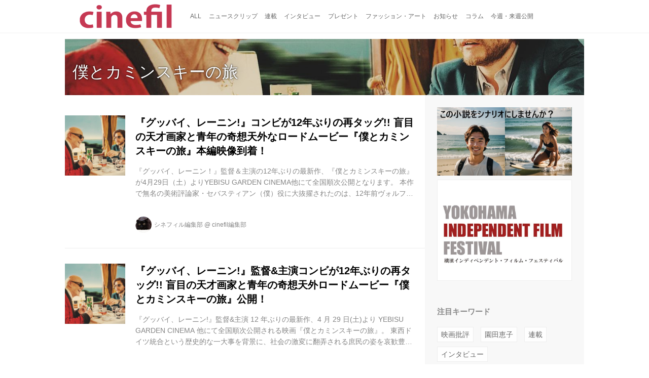

--- FILE ---
content_type: text/html; charset=utf-8
request_url: https://cinefil.tokyo/_tags/%E5%83%95%E3%81%A8%E3%82%AB%E3%83%9F%E3%83%B3%E3%82%B9%E3%82%AD%E3%83%BC%E3%81%AE%E6%97%85
body_size: 11095
content:
<!DOCTYPE html>
<html lang="ja">
<head>

<meta charset="utf-8">
<meta http-equiv="X-UA-Compatible" content="IE=Edge">
<meta name="viewport" content="width=device-width, initial-scale=1">
<meta name="format-detection" content="telephone=no">
<link rel="shortcut icon" href="https://d1uzk9o9cg136f.cloudfront.net/f/portal/16777226/custom/2017/11/24/8bfed07ab4d97650b25d48396814946288c0f5b8.png">
<link rel="apple-touch-icon" href="https://d1uzk9o9cg136f.cloudfront.net/f/portal/16777226/custom/2017/11/24/8bfed07ab4d97650b25d48396814946288c0f5b8.png">
<link rel="alternate" type="application/rss+xml" href="https://cinefil.tokyo/_rss/rss20.xml" title="シネフィル - 映画とカルチャーWebマガジン - RSS Feed" />
<link rel="alternate" type="application/rss+xml" href="https://cinefil.tokyo/_tags/%E5%83%95%E3%81%A8%E3%82%AB%E3%83%9F%E3%83%B3%E3%82%B9%E3%82%AD%E3%83%BC%E3%81%AE%E6%97%85/rss20.xml" title="#僕とカミンスキーの旅 - シネフィル - 映画とカルチャーWebマガジン - RSS Feed" />





<title>僕とカミンスキーの旅 - シネフィル - 映画とカルチャーWebマガジン</title>

<meta name="description" content="僕とカミンスキーの旅 の記事一覧 - シネフィルは、日本やアジアはもちろん世界の映画シーンを取り上げる、映画好きによる映画好きのためのWebマガジンです。">









<link rel="canonical" href="https://cinefil.tokyo/_tags/%E5%83%95%E3%81%A8%E3%82%AB%E3%83%9F%E3%83%B3%E3%82%B9%E3%82%AD%E3%83%BC%E3%81%AE%E6%97%85">








<!-- Piwik -->

<script id="script-piwik-setting">
window._piwik = {
	'BASE':'https://acs01.rvlvr.co/piwik/',
	'trackers':{
		'173':null,
		'261':null,
	},
	'pageview':null,
	'event':null,
}
</script>


<script src="/static/dinoportal/js/piwikutil.js" async defer></script>





<noscript>
<img src="https://acs01.rvlvr.co/piwik/piwik.php?idsite=261&rec=1&url=https%3A//cinefil.tokyo/_tags/%25E5%2583%2595%25E3%2581%25A8%25E3%2582%25AB%25E3%2583%259F%25E3%2583%25B3%25E3%2582%25B9%25E3%2582%25AD%25E3%2583%25BC%25E3%2581%25AE%25E6%2597%2585" style="border:0;display:none" alt="" width=1 height=1>
<img src="https://acs01.rvlvr.co/piwik/piwik.php?idsite=173&rec=1&url=https%3A//cinefil.tokyo/_tags/%25E5%2583%2595%25E3%2581%25A8%25E3%2582%25AB%25E3%2583%259F%25E3%2583%25B3%25E3%2582%25B9%25E3%2582%25AD%25E3%2583%25BC%25E3%2581%25AE%25E6%2597%2585" style="border:0;display:none" alt="" width=1 height=1>

</noscript>

<!-- End Piwik Tracking Code -->
<!-- /page.PIWIK_BASE_URL, /is_preview -->






<meta name="twitter:card" content="summary">
<meta property="og:type" content="article">
<meta property="og:url" content="https://cinefil.tokyo/_tags/%E5%83%95%E3%81%A8%E3%82%AB%E3%83%9F%E3%83%B3%E3%82%B9%E3%82%AD%E3%83%BC%E3%81%AE%E6%97%85">

<meta property="og:title" content="僕とカミンスキーの旅 - シネフィル - 映画とカルチャーWebマガジン">


<meta property="og:description" content="僕とカミンスキーの旅 の記事一覧 - シネフィルは、日本やアジアはもちろん世界の映画シーンを取り上げる、映画好きによる映画好きのためのWebマガジンです。">


<meta property="og:image" content="https://d1uzk9o9cg136f.cloudfront.net/f/portal/16777226/rc/2017/05/18/1668ab2607161aaa3cb54fabe5c7b30e5677bad1_xlarge.jpg">








<link rel="stylesheet" href="/static/lib/js/jquery-embedhelper.css?_=251225165549">


<link rel="preload" href="/static/lib/fontawesome-4/fonts/fontawesome-webfont.woff2?v=4.7.0" as="font" type="font/woff2" crossorigin>
<link rel="preload" href="/static/lib/ligaturesymbols-2/LigatureSymbols-2.11.ttf" as="font" type="font/ttf" crossorigin>

<script id="facebook-jssdk">/* hack: prevent fb sdk in body : proc by jquery-embedheler */</script>
<style id="style-prevent-animation">*,*:before,*:after{-webkit-transition:none!important;-moz-transition:none!important;transition:none!important;-webkit-animation:none!important;-moz-animation:none!important;animation:none!important}</style>


<link rel="stylesheet" href="/static/dinoportal/css/reset.css?251225165549">
<link rel="stylesheet" href="/static/dinoportal/css/common.css?251225165549">
<link rel="stylesheet" href="/static/dinoportal/css/common-not-amp.css?251225165549">
<link rel="stylesheet" href="/static/user-notify/user-notify.css?251225165549">
<link rel="stylesheet" href="/static/wf/css/article.css?251225165549">
<link rel="stylesheet" href="/static/wf/css/article-not-amp.css?251225165549">
<link rel="stylesheet" href="/static/dinoportal/css/print.css?251225165549" media="print">

<link rel="stylesheet" href="/static/lib/jquery-carousel/jquery-carousel.css?251225165549">
<link rel="stylesheet" href="/static/lib/jquery-carousel-2/jquery-carousel.css?251225165549">

<link href="/static/lib/ligaturesymbols-2/LigatureSymbols.min.css" rel="stylesheet" type="text/css">
<link href="/static/lib/ligaturesymbols-2/LigatureSymbols.min.css" rel="stylesheet" type="text/css">
<link href="/static/lib/rvlvr/rvlvr.css" rel="stylesheet">

<link rel="stylesheet" href="/static/dinoportal/custom/maxwidth.css?251225165549">


<!-- jquery migrate for develop -->
<script src="/static/lib/js/jquery-3.7.1.min.js"></script>
<script src="/static/lib/js/jquery-migrate-3.5.2.min.js"></script>	
<script src="/static/lib/js/jquery-migrate-enable.js"></script>

<script src="/static/lib/js/jquery-utils.js?251225165549"></script>




<script>$(function(){setTimeout(function(){$('#style-prevent-animation').remove();},1000)});</script>

<script>window._langrc={login:'ログイン',search:'検索'}</script>


<link rel="stylesheet" href="/static/dinoportal/css/index.css?251225165549">
<link rel="stylesheet" href="/static/dinoportal/css/newsfeed.css?251225165549">


<link rel="stylesheet" href="/static/dinoportal/css/users.css?251225165549">
<link rel="stylesheet" href="/static/dinoportal/css/tenants.css?251225165549">


<style>
.network-error > span:after {
	content:'通信エラーです' '\0a' 'しばらくして再読み込みしてください';
}
</style>


<script id="script-acs-flags">
window._use_acs_feed_dummy=false;
window._use_vpv_iframe=false;
</script>




<!-- custom css   -->


<style id="style-site-custom" >
#user-notifies-toggle:not(.has-notifies) {
	display: none;
}


p{
	margin: 4px 0 8px 0;
	line-height: 1.7;
}

/* 見出しの指定 */
.article > .article-heading:before {
	content: "";
	display: block;
	position: absolute;
	height: 1em;
	width: 1em;
	margin-left: -1.5em;
	margin-top: 0.1em;
	background-color: #DB0051;
}
.article > .article-heading {
	line-height: 1.3;
	padding-left: 1.5em;
	padding-bottom: 8px;
	border-bottom: dashed 1px;
	border-left: none;
}


/* 画像D&D禁止 */
img {
    pointer-events: none;
}

/* #header */
#header-right>a {
	font-size: 120%;
	display: block;
	text-align: center;
}

@media (max-width:767px) {
	#header-right {
		width: 104px;
	}

	#header-right>a {
		font-size: 150%;
		display: block;
		text-align: center;
	}

	@media (max-width: 767px) {
		#header-right>a#search-icon {
			-webkit-box-ordinal-group: 1;
			-webkit-order: 1;
			order: 1;
		}
	}
}



/* .widgets */
.widgets {
	width: 314px;
	padding: 24px;
}

</style>
<script>
<!--
/* custom css */
(function(d, s){
	var m, rx = /^@(import|requirejs:)\s+(\((css|less)\))?\s*(url\()?('|"|)(.+?)\5(\))?;/gm;
	var scripts = {};
	var bc = [], hd = d.getElementsByTagName('head')[0];
	function procCustomLess(custom_css) {
		custom_css =
			custom_css
				.replace(/\/\*([\S\s]*?)\*\//mg, '')
				.replace(/\/\/.*$/g, '');
		// console.log('custom_css:\n' + custom_css);
		while (m = rx.exec(custom_css)) {
			var cmd = m[1], arg = m[6];
			if (arg.indexOf('/static/dinoportal/custom/') != 0) {
				continue;
			}
			console.log('custom css:cmd=' + cmd + ',arg=' + arg);
			({
				'import': function(arg, m){
					m = arg.match(/^.+\/([^\/]*)\.(css|less)$/);
					if (m) {
						bc.push('custom-' + m[1]);
					}
				},
				'requirejs:': function(arg, m){
					m = arg.match(/^.+\/([^\/]*)\.(js)$/);
					if (m) {
						// $('<'+'script src='+m[2]+'></'+'script>').appendTo('body');
						s = d.createElement('script');
						s.src = arg;
						hd.appendChild(s);
					}
				},
			}[cmd]||(function(){}))(arg);
		}
	}
	function procCustomLessImported(custom_css){
		// chrome 101 workaround #4302 / server side import css,less
		var m, rx2 = /\*\*\* imported ((\S+)\.(less|css)) \*\*\*/gm;
		while (m = rx2.exec(custom_css)) {
			console.log('custom css server imported:' + m[1])
			bc.push('custom-' + m[2]);
		}
	}
	var custom_css = (d.getElementById('style-site-custom')||{}).innerHTML;
	custom_css && procCustomLess(custom_css);
	custom_css && procCustomLessImported(custom_css);
	custom_css = (d.getElementById('style-path-custom')||{}).innerHTML;
	custom_css && procCustomLess(custom_css);
	custom_css && procCustomLessImported(custom_css);
	$(function(){
		d.body.className = d.body.className + ' ' + bc.join(' ');
		$(document).trigger('loadcustoms');
		window._customized = {};
		$.each(bc, function(i, v){
			var vname = v.replace(/custom-/, '').replace(/-/g, '_');
			window._customized[vname] = true;
		});
		console.log('body.' + bc.join('.'));
		console.log('window._customized', window._customized);
	});
})(document);
/*  */
// ' -->
</script>



<!-- end of custom css -->

<style id="style-spaceless-init">.spaceless > * { float:left; }</style>



</head>
<body class="page-tag page-tag-僕とカミンスキーの旅 " data-hashscroll-margin="return 8 + $('#header-menu').height() + $('#header-container').height()" data-page-tag="僕とカミンスキーの旅" data-page-tagid="16845691">







<div id="left-menu">
	<div id="left-menu-container">
		<ul class="menu vertical">
			<li class="menu-item" id="left-menu-font-expander"><a class="font-expander" href="#"></a></li>
			<li class="divider"></li>
			<li id="left-menu-home" class="menu-item active"><a href="https://cinefil.tokyo"><i class="fa fa-home fa-fw"></i> ホーム</a></li>
					
		<li class="menu-item ">
			
			
			
			<a class="menu-page" href="/company"><i class="fa fa-building-o fa-fw"></i> 運営会社</a>
			
			
			
			
			
			
			
			
		</li>
		
		<li class="menu-item ">
			
			
			
			<a class="menu-page" href="/contact"><i class="fa fa-envelope-o fa-fw"></i> お問い合わせ</a>
			
			
			
			
			
			
			
			
		</li>
		

		</ul>
	</div>
</div>

<div id="header">
	<div id="header-container">
		<div id="header-bgs"><div id="header-bg"></div><div id="header-menu-bg"></div></div>
		<div id="header-defaults" class="flex-container flex-mobile">

			<div id="header-title" class="flex-item flex-order-1 fillchild">
				<a href="https://cinefil.tokyo" class="centeringchild-v">
								
				<img src="https://d1uzk9o9cg136f.cloudfront.net/f/portal/16777226/rc/2015/07/20/056871f975d8dff0cd11e4f67228ee05cf6c1717.png" srcset="https://d1uzk9o9cg136f.cloudfront.net/f/portal/16777226/rc/2015/07/20/056871f975d8dff0cd11e4f67228ee05cf6c1717.png 1x
						,https://d1uzk9o9cg136f.cloudfront.net/f/portal/16777226/rc/2015/07/20/638374421f9fceebe13aadca022e88cd087597a4.png 2x
						,https://d1uzk9o9cg136f.cloudfront.net/f/portal/16777226/rc/2015/07/20/d5050a86a61884c4c9a25d3a4aeb76ae70279562.png 3x
				" alt="シネフィル - 映画とカルチャーWebマガジン"
				>
				

				</a>
			</div>

			<div id="header-menu" class="flex-item flex-order-2 flexible spaceless flex-container flex-mobile justify-content-flex-start ">
				
<a href="/"><span>ALL</span></a>
<a href="/_tags/%E3%83%8B%E3%83%A5%E3%83%BC%E3%82%B9%E3%82%AF%E3%83%AA%E3%83%83%E3%83%97" data-tag="ニュースクリップ" ><span>ニュースクリップ</span></a><a href="/_tags/%E9%80%A3%E8%BC%89" data-tag="連載" ><span>連載</span></a><a href="/_tags/%E3%82%A4%E3%83%B3%E3%82%BF%E3%83%93%E3%83%A5%E3%83%BC" data-tag="インタビュー" ><span>インタビュー</span></a><a href="/_tags/%E3%83%97%E3%83%AC%E3%82%BC%E3%83%B3%E3%83%88" data-tag="プレゼント" ><span>プレゼント</span></a><a href="/_tags/%E3%83%95%E3%82%A1%E3%83%83%E3%82%B7%E3%83%A7%E3%83%B3%E3%83%BB%E3%82%A2%E3%83%BC%E3%83%88" data-tag="ファッション・アート" ><span>ファッション・アート</span></a><a href="/_tags/%E3%81%8A%E7%9F%A5%E3%82%89%E3%81%9B" data-tag="お知らせ" ><span>お知らせ</span></a><a href="/_tags/%E3%82%B3%E3%83%A9%E3%83%A0" data-tag="コラム" ><span>コラム</span></a><a href="/_tags/%E4%BB%8A%E9%80%B1%E3%83%BB%E6%9D%A5%E9%80%B1%E5%85%AC%E9%96%8B" data-tag="今週・来週公開" ><span>今週・来週公開</span></a>
				
			</div>
			<div id="header-right" class="flex-item flex-order-3 flex-center spaceless flex-container align-items-center wrap flex-mobile">
				<a id="search-icon" href="/_fq" class="flex-item">
					<i class="fa fa-search"></i>
				</a>
				




<a id="user-notifies-toggle" href="#"><i class="fa fa-info-circle"></i></a>

<div id="user-notifies">
	<div class="user-notifies-content">
		<div class="user-notifies-title">
			<span class="fa fa-info-circle"></span>
			<span id="user-notifies-close"><i class="fa fa-times"></i></span>
		</div>
		<div class="user-notify template" data-notify-updated="2000-01-01T09:00Z">
			<div class="user-notify-overview">
				<span class="user-notify-date">2000-01-01</span>
				<span class="user-notify-message">template</span>
			</div>
			<div class="user-notify-detail">
				<div class="user-notify-detail-content">template</div>
			</div>
		</div>
		<div class="user-notify-nothing">
			<div for-lang="ja">お知らせはありません</div>
			<div for-lang="en">No Notification</div>
		</div>
		
		
		
	</div>
</div>
<div class="user-notify-loaded"></div>

<script>(function(){var auto_clear_unread=false;var data={cookie_path:'/',notifies:[]};data.auto_clear_unread=auto_clear_unread;window._user_notifies=data;})();</script>



				
				
				
				<a id="menu-icon" href="#" class="flex-item"><i class="fa fa-bars"></i></a>
			</div>
		</div>
	</div>
</div>

<script src="/static/dinoportal/js/common-adjustheader.js?_=251225165549"></script>




<div id="main">






	
	
	

	
	
	
	
	
	
	
	
	
	
	
	
	<div id="tag-heading" class="heading image-bg ">
		<div class="image-bg-blur" style="background-image:url(https://d1uzk9o9cg136f.cloudfront.net/f/16781437/rc/2017/04/20/66060fba720a421b3f5a276c1d6768a47426863e_xlarge.jpg)"></div>
		<div class="container">
			<h1 class="feed-title tag-heading-tag"><a href="/_tags/%E5%83%95%E3%81%A8%E3%82%AB%E3%83%9F%E3%83%B3%E3%82%B9%E3%82%AD%E3%83%BC%E3%81%AE%E6%97%85"><i class="fa fa-tag"></i> 僕とカミンスキーの旅</a></h1>
		</div>
	</div>
	
	
	
	
	
	
	
	
	
	
	
	
	
	
	
	
	
	
	
	



	
	
	
	
	<div id="main-contents-container">
		<div class="main-contents">
		
		
				
		
			
			
			
		
		
			
			
			
			
			
			
			
			
			
			
			<div id="newsfeed" class="newsfeed newsfeed-all-display-type-normal">
				<div class="newsfeed-container spaceless">
					
				
					
					
						
						
							




<div data-content="17067098"
 data-published-at="2017-04-20T14:04:43+09:00"
data-pubdate-recent="-past"
data-tags=" 僕とカミンスキーの旅 ヴォルフガング・ベッカー ダニエル・ブリュール "
class="wfcontent not-has-display-type ">
 <div class="wfcontent-container flex-container horizontal flex-mobile"
data-pubdate="2017-04-20"
style="position:relative; width:100%;">
 <div class="content-leading flex-item">
 <a href="https://cinefil.tokyo/_ct/17067098?o=0&amp;tg=%E5%83%95%E3%81%A8%E3%82%AB%E3%83%9F%E3%83%B3%E3%82%B9%E3%82%AD%E3%83%BC%E3%81%AE%E6%97%85"
class="img-wrap "
style="background-image:url(https://d1uzk9o9cg136f.cloudfront.net/f/16781437/rc/2017/04/20/66060fba720a421b3f5a276c1d6768a47426863e_large.jpg);background-position:50% 50%;"
 >
<img src="https://d1uzk9o9cg136f.cloudfront.net/f/16781437/rc/2017/04/20/66060fba720a421b3f5a276c1d6768a47426863e_large.jpg"
 style="visibility:hidden;width:100%;height:100%;display:block;"
>
</a>
 </div>
 <div class="flex-item flexible">
<div class="content-body-container">
 <a href="https://cinefil.tokyo/_ct/17067098?o=0&amp;tg=%E5%83%95%E3%81%A8%E3%82%AB%E3%83%9F%E3%83%B3%E3%82%B9%E3%82%AD%E3%83%BC%E3%81%AE%E6%97%85"
class="content-link "
 >
 <h2 class="content-title ptc-rev">『グッバイ、レーニン!』コンビが12年ぶりの再タッグ!! 盲目の天才画家と青年の奇想天外なロードムービー『僕とカミンスキーの旅』本編映像到着！</h2>
 <div class="content-body">『グッバイ、レーニン！』監督＆主演の12年ぶりの最新作、『僕とカミンスキーの旅』が4月29日（土）よりYEBISU GARDEN CINEMA他にて全国順次公開となります。
本作で無名の美術評論家・セバスティアン（僕）役に大抜擢されたのは、12年前ヴォルフガング・ベッカー監督の『グッバイ、レーニン！』で一躍有名になったダニエル・ブリュール。
同じ監督の作品でありながら、前作からは想像もつかない、ダニエル・ブリュール史上最も‘空気の読めない男’であろうセバスティアンというキャラクターを見事に演じきり、作品全体の雰囲気をつくりあげました。
この度、作品の冒頭部分であり「僕」と「カミンスキー」...</div>
 </a>
 <div class="content-feedlabel"><span></span></div>
 <div class="content-info flex-container flex-mobile">
 <div class="content-author-avater flex-item">
 <a href="/_users/16880008" class="content-author-image-link">
 <img class="content-author-image wf-colorscheme-dark" src="https://d1uzk9o9cg136f.cloudfront.net/f/16781437/avatar/2015/02/04/16880008/7c157f9faf1777b0eda827daa8ad64ea2d353b23_normal.jpg" />
 </a>
 </div>
 <div class="content-author-info flex-item flex-center flexible flex-container flex-mobile vertical flex-item-left">
 <div class="flex-item" data-pubdate="2017-04-20">
 <a href="/_users/16880008" class="content-author-name">シネフィル編集部</a>
<span class="content-author-site-wrap">
@ <a href="/_sites/16781437" class="content-author-site">cinefil編集部</a>
</span>
 </div>
 </div>
</div>
 <div class="content-tags">
 <a class="content-tag"
data-tag="僕とカミンスキーの旅"
href="/_tags/%E5%83%95%E3%81%A8%E3%82%AB%E3%83%9F%E3%83%B3%E3%82%B9%E3%82%AD%E3%83%BC%E3%81%AE%E6%97%85"><span>僕とカミンスキーの旅</span></a><a class="content-tag"
data-tag="ヴォルフガング・ベッカー"
href="/_tags/%E3%83%B4%E3%82%A9%E3%83%AB%E3%83%95%E3%82%AC%E3%83%B3%E3%82%B0%E3%83%BB%E3%83%99%E3%83%83%E3%82%AB%E3%83%BC"><span>ヴォルフガング・ベッカー</span></a><a class="content-tag"
data-tag="ダニエル・ブリュール"
href="/_tags/%E3%83%80%E3%83%8B%E3%82%A8%E3%83%AB%E3%83%BB%E3%83%96%E3%83%AA%E3%83%A5%E3%83%BC%E3%83%AB"><span>ダニエル・ブリュール</span></a>
 </div>
 </div>
</div>
</div>
</div>













<div data-content="17058367"
 data-published-at="2017-04-03T18:06:07+09:00"
data-pubdate-recent="-past"
data-tags=" 僕とカミンスキーの旅 ダニエル・ブリュール グッバイ、レーニン! "
class="wfcontent not-has-display-type ">
 <div class="wfcontent-container flex-container horizontal flex-mobile"
data-pubdate="2017-04-03"
style="position:relative; width:100%;">
 <div class="content-leading flex-item">
 <a href="https://cinefil.tokyo/_ct/17058367?o=0&amp;tg=%E5%83%95%E3%81%A8%E3%82%AB%E3%83%9F%E3%83%B3%E3%82%B9%E3%82%AD%E3%83%BC%E3%81%AE%E6%97%85"
class="img-wrap "
style="background-image:url(https://d1uzk9o9cg136f.cloudfront.net/f/16781437/rc/2017/04/03/24c63d896762cfb23ed7b23f9acb1c891abbdf76_large.jpg);background-position:50% 50%;"
 >
<img src="https://d1uzk9o9cg136f.cloudfront.net/f/16781437/rc/2017/04/03/24c63d896762cfb23ed7b23f9acb1c891abbdf76_large.jpg"
 style="visibility:hidden;width:100%;height:100%;display:block;"
>
</a>
 </div>
 <div class="flex-item flexible">
<div class="content-body-container">
 <a href="https://cinefil.tokyo/_ct/17058367?o=0&amp;tg=%E5%83%95%E3%81%A8%E3%82%AB%E3%83%9F%E3%83%B3%E3%82%B9%E3%82%AD%E3%83%BC%E3%81%AE%E6%97%85"
class="content-link "
 >
 <h2 class="content-title ptc-rev">『グッバイ、レーニン!』監督&amp;主演コンビが12年ぶりの再タッグ!!
盲目の天才画家と青年の奇想天外ロードムービー『僕とカミンスキーの旅』公開！</h2>
 <div class="content-body">『グッバイ、レーニン!』監督&amp;主演 12 年ぶりの最新作、4 月 29 日(土)より YEBISU GARDEN CINEMA 他にて全国順次公開される映画『僕とカミンスキーの旅』。
東西ドイツ統合という歴史的な一大事を背景に、社会の激変に翻弄される庶民の姿を哀歓豊かに紡ぎ上げた『グッバイ、レーニン！』(03)。
公開当時のドイツにおける歴代興収記録を塗りかえ、ベルリン国際映画祭やヨーロッパ映画賞ほかで数多くの賞に輝いたこの家族ドラマは、日本でも多くの観客の笑いと涙を誘って大ヒットを記録した。愛する母親のために“優しい嘘”をつき続ける主人公アレックスを好演した主演俳優ダニエル・ブリュール...</div>
 </a>
 <div class="content-feedlabel"><span></span></div>
 <div class="content-info flex-container flex-mobile">
 <div class="content-author-avater flex-item">
 <a href="/_users/16880008" class="content-author-image-link">
 <img class="content-author-image wf-colorscheme-dark" src="https://d1uzk9o9cg136f.cloudfront.net/f/16781437/avatar/2015/02/04/16880008/7c157f9faf1777b0eda827daa8ad64ea2d353b23_normal.jpg" />
 </a>
 </div>
 <div class="content-author-info flex-item flex-center flexible flex-container flex-mobile vertical flex-item-left">
 <div class="flex-item" data-pubdate="2017-04-03">
 <a href="/_users/16880008" class="content-author-name">シネフィル編集部</a>
<span class="content-author-site-wrap">
@ <a href="/_sites/16781437" class="content-author-site">cinefil編集部</a>
</span>
 </div>
 </div>
</div>
 <div class="content-tags">
 <a class="content-tag"
data-tag="僕とカミンスキーの旅"
href="/_tags/%E5%83%95%E3%81%A8%E3%82%AB%E3%83%9F%E3%83%B3%E3%82%B9%E3%82%AD%E3%83%BC%E3%81%AE%E6%97%85"><span>僕とカミンスキーの旅</span></a><a class="content-tag"
data-tag="ダニエル・ブリュール"
href="/_tags/%E3%83%80%E3%83%8B%E3%82%A8%E3%83%AB%E3%83%BB%E3%83%96%E3%83%AA%E3%83%A5%E3%83%BC%E3%83%AB"><span>ダニエル・ブリュール</span></a><a class="content-tag"
data-tag="グッバイ、レーニン!"
href="/_tags/%E3%82%B0%E3%83%83%E3%83%90%E3%82%A4%E3%80%81%E3%83%AC%E3%83%BC%E3%83%8B%E3%83%B3%21"><span>グッバイ、レーニン!</span></a>
 </div>
 </div>
</div>
</div>
</div>
















						
					
				
			
				</div>
			</div>
			
			
		</div>
		<div class="widgets">
			



			
			
				
			<!-- free_box6 --><!-- バナー群 (1列)  -->
<div class="widget banners spaceless">

<a href="https://cinefil.tokyo/_ct/17773347"><img src="https://d1uzk9o9cg136f.cloudfront.net/f/portal/16777226/rc/2025/06/25/9e1393be5c3e43a9875b87cb7f3b95105fbd90cf_xlarge.jpg" alt="全ての映画制作者へ！cinefilに送られてきた「この小説をシナリオにしませんか？」"></a>

<a href="http://www.g-film.net/filmfes/" target="_blank" style="border: 1px solid #eee"><img src="https://d1uzk9o9cg136f.cloudfront.net/f/portal/16777226/rc/2016/03/28/d492d7b07c796a7a50f7de3ebac5cb8e134722f9.jpg" alt="横浜インディペンデント・フィルム・フェスティバル"></a>

</div>


<div class="widget">
<h3>注目キーワード</h3>
<ul class="widget-tags-list">
<li><a href="/_tags/映画批評">映画批評</a>
<li><a href="/_tags/園田恵子">園田恵子</a>
<li><a href="/_tags/連載">連載</a>
<li><a href="/_tags/インタビュー">インタビュー</a>
</ul>
<style>
ul.widget-tags-list > li {
  display:inline-block; max-width:100%; white-space:nowrap; overflow:hidden; text-overflow:ellipsis;
  border:1px solid #eee; background:#fefefe; padding:0.5em; line-height:1em;
}
ul.widget-tags-list > li:hover {
  border-color:#d8d8d8; background:#f4f4f4; text-decoration:none;
}
ul.widget-tags-list > li:hover > a { text-decoration:none; }
</style>
</div>
				
			
			
			
			<!-- ptlcache cached widgets_hot S 16777226:ja:0:3 -->
			<div class="widget widget-hot">
				<h3><a href="/_hot"><span>人気記事</span></a></h3>
				<ul>
					

					<li class="widget-content with-author-info with-author-site flex-container flex-mobile " data-content="17812522" data-tags=" ファッション・アート 奈良国立博物館 文化財の保存修理 日本美術 仏教美術 重要文化財 藤原敏史 " data-author-name="藤原敏史（映画作家）" data-author-site="cinefil編集部">


						<div class="widget-content-leading flex-item">
							<a href="https://cinefil.tokyo/_ct/17812522?fr=wg&ct=hot"
							class="img-wrap  "
							style="background-image:url(https://d1uzk9o9cg136f.cloudfront.net/f/16781437/rc/2026/01/03/7d732c124fd8865e1e49bd99df395bbc0ec28b79_small.jpg)"
							
							
							data-cover-via-text="藤原鎌足像 安土桃山時代・16世紀 奈良国立博物館 ※令和6年度修理 財源：運営交付金"
							>
								<img src="https://d1uzk9o9cg136f.cloudfront.net/f/16781437/rc/2026/01/03/7d732c124fd8865e1e49bd99df395bbc0ec28b79_small.jpg" style="visibility:hidden;">
							</a>
						</div>
						
						<div class="widget-content-text flex-item">
							<a href="https://cinefil.tokyo/_ct/17812522?fr=wg&ct=hot"
								class="widget-content-link  "
								
								
							>
								
								<div class="widget-content-title">形あるものはいつかその形を失う、だからと言って放っておいていいわけではない〜奈良国立博物館・特集展示「新たに修理された文化財」</div>
								
							
								
								<div class="widget-content-author">藤原敏史（映画作家）
									
									<span class="widget-content-author-site-wrap">@ cinefil編集部</span>
									
								</div>
								
							
							</a>
						</div>

 

					<li class="widget-content with-author-info with-author-site flex-container flex-mobile " data-content="17813810" data-tags=" FRIDAY クレイジーケンバンド 横山剣 山崎廣明 宇崎竜童 翔 なかの綾 四海兄弟 飯塚冬酒 GACHINKO_Film " data-author-name="cinefil" data-author-site="cinefil編集部">


						<div class="widget-content-leading flex-item">
							<a href="https://cinefil.tokyo/_ct/17813810?fr=wg&ct=hot"
							class="img-wrap  "
							style="background-image:url(https://d1uzk9o9cg136f.cloudfront.net/f/16781437/rc/2026/01/05/b74123ef195d97793007a8b255eeb796a026b16f_small.jpg)"
							
							
							
							>
								<img src="https://d1uzk9o9cg136f.cloudfront.net/f/16781437/rc/2026/01/05/b74123ef195d97793007a8b255eeb796a026b16f_small.jpg" style="visibility:hidden;">
							</a>
						</div>
						
						<div class="widget-content-text flex-item">
							<a href="https://cinefil.tokyo/_ct/17813810?fr=wg&ct=hot"
								class="widget-content-link  "
								
								
							>
								
								<div class="widget-content-title">横浜の伝説のライブハウス
ドキュメンタリー映画『ＦＲＩＤＡＹ』
６年ぶりの再上映</div>
								
							
								
								<div class="widget-content-author">cinefil
									
									<span class="widget-content-author-site-wrap">@ cinefil編集部</span>
									
								</div>
								
							
							</a>
						</div>

 

					<li class="widget-content with-author-info with-author-site flex-container flex-mobile " data-content="17813138" data-tags=" ニュースクリップ イベント お知らせ 島んちゅぬ映画祭 サニーフィルム 野本幸孝 " data-author-name="野本幸孝" data-author-site="cinefil編集部">


						<div class="widget-content-leading flex-item">
							<a href="https://cinefil.tokyo/_ct/17813138?fr=wg&ct=hot"
							class="img-wrap  "
							style="background-image:url(https://d1uzk9o9cg136f.cloudfront.net/f/16781437/rc/2025/12/27/a8eeab17bc5601037b25332ea1ca8cc188c4c7a9_small.jpg)"
							
							
							
							>
								<img src="https://d1uzk9o9cg136f.cloudfront.net/f/16781437/rc/2025/12/27/a8eeab17bc5601037b25332ea1ca8cc188c4c7a9_small.jpg" style="visibility:hidden;">
							</a>
						</div>
						
						<div class="widget-content-text flex-item">
							<a href="https://cinefil.tokyo/_ct/17813138?fr=wg&ct=hot"
								class="widget-content-link  "
								
								
							>
								
								<div class="widget-content-title">石垣島に新たな映画祭「島んちゅぬ映画祭」が誕生！
2026年3月20日〜22日に第一回開催決定、第一弾ラインナップ発表</div>
								
							
								
								<div class="widget-content-author">野本幸孝
									
									<span class="widget-content-author-site-wrap">@ cinefil編集部</span>
									
								</div>
								
							
							</a>
						</div>

 

					<li class="widget-content with-author-info with-author-site flex-container flex-mobile " data-content="17809975" data-tags=" ニュースクリップ インタビュー 柳下美恵 鈴木治行 野本幸孝 " data-author-name="野本幸孝" data-author-site="cinefil編集部">


						<div class="widget-content-leading flex-item">
							<a href="https://cinefil.tokyo/_ct/17809975?fr=wg&ct=hot"
							class="img-wrap  "
							style="background-image:url(https://d1uzk9o9cg136f.cloudfront.net/f/16781437/rc/2025/12/24/fc0c08006b85e21e48f3afdcc62a2d67b7d50203_small.jpg)"
							
							
							
							>
								<img src="https://d1uzk9o9cg136f.cloudfront.net/f/16781437/rc/2025/12/24/fc0c08006b85e21e48f3afdcc62a2d67b7d50203_small.jpg" style="visibility:hidden;">
							</a>
						</div>
						
						<div class="widget-content-text flex-item">
							<a href="https://cinefil.tokyo/_ct/17809975?fr=wg&ct=hot"
								class="widget-content-link  "
								
								
							>
								
								<div class="widget-content-title">デビュー30周年記念特別対談
柳下美恵（サイレント映画伴奏者）✖️鈴木治行（作曲家）</div>
								
							
								
								<div class="widget-content-author">野本幸孝
									
									<span class="widget-content-author-site-wrap">@ cinefil編集部</span>
									
								</div>
								
							
							</a>
						</div>

 

					<li class="widget-content with-author-info with-author-site flex-container flex-mobile " data-content="17812492" data-tags=" 大カプコン展 大カプコン展_―世界を魅了するゲームクリエイション クリエイティブミュージアム東京 プレゼント ファッション・アート " data-author-name="井上美也子（米澤美也子）" data-author-site="cinefil編集部">


						<div class="widget-content-leading flex-item">
							<a href="https://cinefil.tokyo/_ct/17812492?fr=wg&ct=hot"
							class="img-wrap  "
							style="background-image:url(https://d1uzk9o9cg136f.cloudfront.net/f/16781437/rc/2025/12/24/c469be1330d0c107c584c7978b0e88b158689aa9_small.jpg)"
							
							
							
							>
								<img src="https://d1uzk9o9cg136f.cloudfront.net/f/16781437/rc/2025/12/24/c469be1330d0c107c584c7978b0e88b158689aa9_small.jpg" style="visibility:hidden;">
							</a>
						</div>
						
						<div class="widget-content-text flex-item">
							<a href="https://cinefil.tokyo/_ct/17812492?fr=wg&ct=hot"
								class="widget-content-link  "
								
								
							>
								
								<div class="widget-content-title">「大カプコン展 ―世界を魅了するゲームクリエイション」
カプコンのゲームクリエイションの原点から最新技術まで！
日本が世界に誇るゲーム文化を一挙紹介！　
CREATIVE MUSEUM TOKYOにて2026年2月22日まで開催中！</div>
								
							
								
								<div class="widget-content-author">井上美也子（米澤美也子）
									
									<span class="widget-content-author-site-wrap">@ cinefil編集部</span>
									
								</div>
								
							
							</a>
						</div>

 

					<li class="widget-content with-author-info with-author-site flex-container flex-mobile " data-content="17810724" data-tags=" 京都国立近代美術館 セカイノコトワリ―私たちの時代の美術 プレゼント ファッション・アート " data-author-name="井上美也子（米澤美也子）" data-author-site="cinefil編集部">


						<div class="widget-content-leading flex-item">
							<a href="https://cinefil.tokyo/_ct/17810724?fr=wg&ct=hot"
							class="img-wrap  "
							style="background-image:url(https://d1uzk9o9cg136f.cloudfront.net/f/16781437/rc/2025/12/17/5e5dff340b5d8dc4cf04b1e3e505147cb98b42c5_small.jpg)"
							
							
							
							>
								<img src="https://d1uzk9o9cg136f.cloudfront.net/f/16781437/rc/2025/12/17/5e5dff340b5d8dc4cf04b1e3e505147cb98b42c5_small.jpg" style="visibility:hidden;">
							</a>
						</div>
						
						<div class="widget-content-text flex-item">
							<a href="https://cinefil.tokyo/_ct/17810724?fr=wg&ct=hot"
								class="widget-content-link  "
								
								
							>
								
								<div class="widget-content-title">セカイノコトワリ―私たちの時代の美術
「失われた30年」を反映して創作された20名の国内アーティストによる新しい芸術！
京都国立近代美術館にて2026年3月8日まで開催中！</div>
								
							
								
								<div class="widget-content-author">井上美也子（米澤美也子）
									
									<span class="widget-content-author-site-wrap">@ cinefil編集部</span>
									
								</div>
								
							
							</a>
						</div>

 

					<li class="widget-content with-author-info with-author-site flex-container flex-mobile " data-content="17806779" data-tags=" ニュースクリップ インタビュー コラム スー・チー 野本幸孝 東京フィルメックス FILMEX " data-author-name="野本幸孝" data-author-site="cinefil編集部">


						<div class="widget-content-leading flex-item">
							<a href="https://cinefil.tokyo/_ct/17806779?fr=wg&ct=hot"
							class="img-wrap  "
							style="background-image:url(https://d1uzk9o9cg136f.cloudfront.net/f/16781437/rc/2025/11/30/b4dac4b23b5cf74537c6783ecf6c83f6f5b860db_small.jpg)"
							
							
							
							>
								<img src="https://d1uzk9o9cg136f.cloudfront.net/f/16781437/rc/2025/11/30/b4dac4b23b5cf74537c6783ecf6c83f6f5b860db_small.jpg" style="visibility:hidden;">
							</a>
						</div>
						
						<div class="widget-content-text flex-item">
							<a href="https://cinefil.tokyo/_ct/17806779?fr=wg&ct=hot"
								class="widget-content-link  "
								
								
							>
								
								<div class="widget-content-title">第26回東京フィルメックス
『女の子（女孩）』スー・チー（舒淇）監督インタビュー</div>
								
							
								
								<div class="widget-content-author">野本幸孝
									
									<span class="widget-content-author-site-wrap">@ cinefil編集部</span>
									
								</div>
								
							
							</a>
						</div>

 

					<li class="widget-content with-author-info with-author-site flex-container flex-mobile " data-content="17249524" data-tags=" 台湾巨匠傑作選 ホウ・シャオシェン エドワード・ヤン ツァイ・ミンリャン 熱帯魚 台北セブンラブ ラブゴーゴー " data-author-name="シネフィル編集部" data-author-site="cinefil編集部">


						<div class="widget-content-leading flex-item">
							<a href="https://cinefil.tokyo/_ct/17249524?fr=wg&ct=hot"
							class="img-wrap  "
							style="background-image:url(https://d1uzk9o9cg136f.cloudfront.net/f/16781437/rc/2019/02/09/5368f290376510a3a8fd6a577f7694acbec94e2b_small.jpg)"
							
							
							
							>
								<img src="https://d1uzk9o9cg136f.cloudfront.net/f/16781437/rc/2019/02/09/5368f290376510a3a8fd6a577f7694acbec94e2b_small.jpg" style="visibility:hidden;">
							</a>
						</div>
						
						<div class="widget-content-text flex-item">
							<a href="https://cinefil.tokyo/_ct/17249524?fr=wg&ct=hot"
								class="widget-content-link  "
								
								
							>
								
								<div class="widget-content-title">月間劇場動員を塗り替えた「台湾巨匠傑作選」が今年もまた！ホウ・シャオシェンなど巨匠作品から幻の映画『熱帯魚』や『台北セブンラブ』日本初上映など21本！</div>
								
							
								
								<div class="widget-content-author">シネフィル編集部
									
									<span class="widget-content-author-site-wrap">@ cinefil編集部</span>
									
								</div>
								
							
							</a>
						</div>

 

					<li class="widget-content with-author-info with-author-site flex-container flex-mobile " data-content="16916157" data-tags=" シネフィル ニュースクリップ " data-author-name="シネフィル編集部" data-author-site="cinefil編集部">


						<div class="widget-content-leading flex-item">
							<a href="https://cinefil.tokyo/_ct/16916157?fr=wg&ct=hot"
							class="img-wrap  "
							style="background-image:url(https://i.ytimg.com/vi/rbXRpiVO1po/hqdefault.jpg)"
							
							
							
							>
								<img src="https://i.ytimg.com/vi/rbXRpiVO1po/hqdefault.jpg" style="visibility:hidden;">
							</a>
						</div>
						
						<div class="widget-content-text flex-item">
							<a href="https://cinefil.tokyo/_ct/16916157?fr=wg&ct=hot"
								class="widget-content-link  "
								
								
							>
								
								<div class="widget-content-title">この原節子がいっぱい写っているこの動画は、なんと小津安二郎とウェス・アンダーソンの映画を徹底検証！その、相似を断言！</div>
								
							
								
								<div class="widget-content-author">シネフィル編集部
									
									<span class="widget-content-author-site-wrap">@ cinefil編集部</span>
									
								</div>
								
							
							</a>
						</div>

 

					<li class="widget-content with-author-info with-author-site flex-container flex-mobile " data-content="17807756" data-tags=" 「密やかな美_小村雪岱のすべて」 あべのハルカス美術館 プレゼント ファッション・アート " data-author-name="井上美也子（米澤美也子）" data-author-site="cinefil編集部">


						<div class="widget-content-leading flex-item">
							<a href="https://cinefil.tokyo/_ct/17807756?fr=wg&ct=hot"
							class="img-wrap  "
							style="background-image:url(https://d1uzk9o9cg136f.cloudfront.net/f/16781437/rc/2025/12/04/e771c2814bf70048e7a23242d2ee8789d50223c3_small.jpg)"
							
							
							
							>
								<img src="https://d1uzk9o9cg136f.cloudfront.net/f/16781437/rc/2025/12/04/e771c2814bf70048e7a23242d2ee8789d50223c3_small.jpg" style="visibility:hidden;">
							</a>
						</div>
						
						<div class="widget-content-text flex-item">
							<a href="https://cinefil.tokyo/_ct/17807756?fr=wg&ct=hot"
								class="widget-content-link  "
								
								
							>
								
								<div class="widget-content-title">静寂の中に日本情緒漂う繊細な美しさ   「密やかな美 小村雪岱のすべて」　雪岱の代表作を網羅した過去最大規模の回顧展！        あべのハルカス美術館12月27日～2026年3月1日開催、                千葉市美術館2026年4月11日～6月7日、埼玉県立近代美術館7月11日～9月23日巡回予定。</div>
								
							
								
								<div class="widget-content-author">井上美也子（米澤美也子）
									
									<span class="widget-content-author-site-wrap">@ cinefil編集部</span>
									
								</div>
								
							
							</a>
						</div>

 
				</ul>
			</div>
			<!-- end ptlcache -->
			
			

			
			
			<div class="widget widget-bookmarks"><!-- placeholder --></div>
			
			
			
			
			
				
			<!-- free_box7 --><div style="text-align:center;margin-top:60px;font-size:80%;opacity:0.5;">
© 2015 Cinefil & Revolver.Inc<br>
All rights reserved.
</div>
				
			
			
<!-- /is_preview -->

		</div>
	</div>


</div>



<div id="footer"><div id="footer-container">
<script>
$(function(){
	
});
</script>

	<div id="footer-system">
		
		<div id="footer-copyright">
			&copy; 2015-
			株式会社Miramiru
			
			All rights reserved.
		</div>
		<div id="footer-dnosign">
		Built on <a rel="noopener" href="https://revolver.co.jp/" target="_blank">the dino platform</a>.
		</div>
	</div>

</div></div>





<div id="nativeadinfo" class="nativeadinfo">
	<div class="nativeadinfo-container">
		<p>This article is a sponsored article by <br />'<span id="id_advertiser_title"></span>'.</p>
		<!-- p>For more information, <br />please visit <a style="text-decoration:underline;" href="https://revolver.co.jp/" target="_blank">our native advertising policy</a>.</p -->
	</div>
</div>



<div style="display:none;">
<script>
var STATIC_URL = '/static/dinoportal/';
var USE_SERVERSIDE_NATIVEAD_INFEED = false;
</script>

<script src="/static/lib/js/modernizr-2.6.2.min.js"></script>
<script src="/static/lib/js/jquery.json-2.3.js"></script>
<script src="/static/lib/js/jquery.json-2.3.js"></script>
<script src="/static/lib/js/jquery-form.js?251225165549"></script>
<script src="/static/lib/js/jquery-ratiobox.js?251225165549"></script>

<script src="/static/lib/jquery-carousel/jquery-carousel.js?251225165549"></script>
<script src="/static/lib/jquery-carousel-2/jquery-carousel.js?251225165549"></script>

<script src="/static/lib/js/jquery-onscrolledintoview.js?251225165549"></script>
<script src="/static/lib/js/jquery-embedhelper.js?_=251225165549"></script>
<script src="/static/lib/js/jquery-autoplay-onscroll.js?251225165549"></script>




<script src="/static/lib/js/enquire.js"></script>
<script src="/static/dinoportal/js/common.js?251225165549"></script>

<script src="/static/dinoportal/js/signup-tenant.js?251225165549"></script>

<script src="/static/lib/js/contact.js?251225165549"></script>
<script src="/static/user-notify/user-notify.js?251225165549"></script>







<script src="/static/dinoportal/js/newsfeed.js?251225165549"></script>



<form style="display:none;" id="dummy-form-for-csrf"><input type="hidden" name="csrfmiddlewaretoken" value="i3GQFxGaE7w1Jcf5SBIbvYgw7P00Wc016N0WXXeVuQmiNpa5tiwGaBvoxhdUuGXO"></form>
</div>
<div id="acs-code"><script>
  (function(i,s,o,g,r,a,m){i['GoogleAnalyticsObject']=r;i[r]=i[r]||function(){
  (i[r].q=i[r].q||[]).push(arguments)},i[r].l=1*new Date();a=s.createElement(o),
  m=s.getElementsByTagName(o)[0];a.async=1;a.src=g;m.parentNode.insertBefore(a,m)
  })(window,document,'script','https://www.google-analytics.com/analytics.js','ga');

  ga('create', 'UA-71445078-1', 'auto');
  ga('send', 'pageview');

</script></div>




</body>
</html>